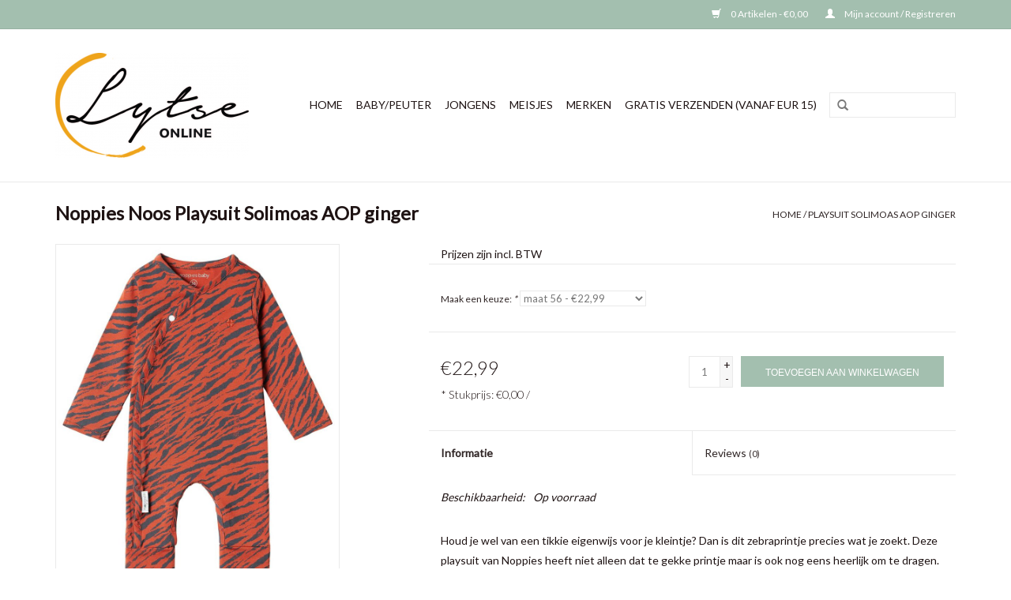

--- FILE ---
content_type: text/html;charset=utf-8
request_url: https://www.lytseonline.nl/boxpakje-108032945.html
body_size: 5824
content:
<!DOCTYPE html>
<html lang="nl">
  <head>
    <meta charset="utf-8"/>
<!-- [START] 'blocks/head.rain' -->
<!--

  (c) 2008-2026 Lightspeed Netherlands B.V.
  http://www.lightspeedhq.com
  Generated: 22-01-2026 @ 18:11:18

-->
<link rel="canonical" href="https://www.lytseonline.nl/boxpakje-108032945.html"/>
<link rel="alternate" href="https://www.lytseonline.nl/index.rss" type="application/rss+xml" title="Nieuwe producten"/>
<meta name="robots" content="noodp,noydir"/>
<meta property="og:url" content="https://www.lytseonline.nl/boxpakje-108032945.html?source=facebook"/>
<meta property="og:site_name" content="Lytse Online"/>
<meta property="og:title" content="Playsuit Solimoas AOP ginger"/>
<meta property="og:description" content="Houd je wel van een tikkie eigenwijs voor je kleintje? Dan is dit zebraprintje precies wat je zoekt. Deze playsuit van Noppies heeft niet alleen dat te gekke..."/>
<meta property="og:image" content="https://cdn.webshopapp.com/shops/284509/files/320817278/noppies-noos-playsuit-solimoas-aop-ginger.jpg"/>
<!--[if lt IE 9]>
<script src="https://cdn.webshopapp.com/assets/html5shiv.js?2025-02-20"></script>
<![endif]-->
<!-- [END] 'blocks/head.rain' -->
    <title>Playsuit Solimoas AOP ginger - Lytse Online</title>
    <meta name="description" content="Houd je wel van een tikkie eigenwijs voor je kleintje? Dan is dit zebraprintje precies wat je zoekt. Deze playsuit van Noppies heeft niet alleen dat te gekke..." />
    <meta name="keywords" content="Noppies, Noos, Playsuit, Solimoas, AOP, ginger, Baby,  kado 1 jaar, kraampakket, babyshower, geboorte, kinderkleding, vingino, noppies, tumbl &#039;n dry, dirkje, schattig, romper" />
    <meta http-equiv="X-UA-Compatible" content="IE=edge,chrome=1">
    <meta name="viewport" content="width=device-width, initial-scale=1.0">
    <meta name="apple-mobile-web-app-capable" content="yes">
    <meta name="apple-mobile-web-app-status-bar-style" content="black">

    <link rel="shortcut icon" href="https://cdn.webshopapp.com/shops/284509/themes/169463/assets/favicon.ico?20220611081201" type="image/x-icon" />
    <link href='//fonts.googleapis.com/css?family=Lato:400,300,600' rel='stylesheet' type='text/css'>
    <link href='//fonts.googleapis.com/css?family=Lato:400,300,600' rel='stylesheet' type='text/css'>
    <link rel="shortcut icon" href="https://cdn.webshopapp.com/shops/284509/themes/169463/assets/favicon.ico?20220611081201" type="image/x-icon" /> 
    <link rel="stylesheet" href="https://cdn.webshopapp.com/shops/284509/themes/169463/assets/bootstrap-min.css?20220611081201" />
    <link rel="stylesheet" href="https://cdn.webshopapp.com/shops/284509/themes/169463/assets/style.css?20220611081201" />    
    <link rel="stylesheet" href="https://cdn.webshopapp.com/shops/284509/themes/169463/assets/settings.css?20220611081201" />  
    <link rel="stylesheet" href="https://cdn.webshopapp.com/assets/gui-2-0.css?2025-02-20" />
    <link rel="stylesheet" href="https://cdn.webshopapp.com/assets/gui-responsive-2-0.css?2025-02-20" />   
    <link rel="stylesheet" href="https://cdn.webshopapp.com/shops/284509/themes/169463/assets/custom.css?20220611081201" />
        
    <script src="https://cdn.webshopapp.com/assets/jquery-1-9-1.js?2025-02-20"></script>
    <script src="https://cdn.webshopapp.com/assets/jquery-ui-1-10-1.js?2025-02-20"></script>
   
    <script type="text/javascript" src="https://cdn.webshopapp.com/shops/284509/themes/169463/assets/global.js?20220611081201"></script>
		<script type="text/javascript" src="https://cdn.webshopapp.com/shops/284509/themes/169463/assets/bootstrap-min.js?20220611081201"></script>
    <script type="text/javascript" src="https://cdn.webshopapp.com/shops/284509/themes/169463/assets/jcarousel.js?20220611081201"></script>
    <script type="text/javascript" src="https://cdn.webshopapp.com/assets/gui.js?2025-02-20"></script>
    <script type="text/javascript" src="https://cdn.webshopapp.com/assets/gui-responsive-2-0.js?2025-02-20"></script>
    
    <script type="text/javascript" src="https://cdn.webshopapp.com/shops/284509/themes/169463/assets/share42.js?20220611081201"></script> 
        
    <!--[if lt IE 9]>
    <link rel="stylesheet" href="https://cdn.webshopapp.com/shops/284509/themes/169463/assets/style-ie.css?20220611081201" />
    <![endif]-->
    <link rel="stylesheet" media="print" href="https://cdn.webshopapp.com/shops/284509/themes/169463/assets/print-min.css?20220611081201" />
  </head>
  <body>
    <header>
      <div class="topnav">
        <div class="container">
                    <div class="right">
            <a href="https://www.lytseonline.nl/cart/" title="Winkelwagen" class="cart"> 
              <span class="glyphicon glyphicon-shopping-cart"></span>
              0 Artikelen - €0,00
            </a>
            <a href="https://www.lytseonline.nl/account/" title="Mijn account" class="my-account">
              <span class="glyphicon glyphicon-user"></span>
                            Mijn account / Registreren
                          </a>
          </div>
        </div>
      </div>
      <div class="navigation container">
        <div class="align">
          <ul class="burger">
            <img src="https://cdn.webshopapp.com/shops/284509/themes/169463/assets/hamburger.png?20220611081201" width="32" height="32" alt="Menu">
          </ul>

                      <div class="vertical logo">
              <a href="https://www.lytseonline.nl/" title="Lytse Online">
                <img src="https://cdn.webshopapp.com/shops/284509/themes/169463/assets/logo.png?20210512214526" alt="Lytse Online" />
              </a>
            </div>
          
          <nav class="nonbounce desktop vertical">
            <form action="https://www.lytseonline.nl/search/" method="get" id="formSearch">
              <input type="text" name="q" autocomplete="off"  value=""/>
              <span onclick="$('#formSearch').submit();" title="Zoeken" class="glyphicon glyphicon-search"></span>
            </form>
            <ul>
              <li class="item home ">
                <a class="itemLink" href="https://www.lytseonline.nl/">Home</a>
              </li>
                                          <li class="item sub">
                <a class="itemLink" href="https://www.lytseonline.nl/baby-peuter/" title="Baby/Peuter">Baby/Peuter</a>
                                <span class="glyphicon glyphicon-play"></span>
                <ul class="subnav">
                                    <li class="subitem">
                    <a class="subitemLink" href="https://www.lytseonline.nl/baby-peuter/t-shirts-tops/" title="T-shirts &amp; Tops">T-shirts &amp; Tops</a>
                                      </li>
                                    <li class="subitem">
                    <a class="subitemLink" href="https://www.lytseonline.nl/baby-peuter/setjes/" title="Setjes">Setjes</a>
                                      </li>
                                    <li class="subitem">
                    <a class="subitemLink" href="https://www.lytseonline.nl/baby-peuter/rompertjes/" title="Rompertjes">Rompertjes</a>
                                      </li>
                                    <li class="subitem">
                    <a class="subitemLink" href="https://www.lytseonline.nl/baby-peuter/jassen/" title="Jassen">Jassen</a>
                                      </li>
                                    <li class="subitem">
                    <a class="subitemLink" href="https://www.lytseonline.nl/baby-peuter/jeans-broeken/" title="Jeans &amp; Broeken">Jeans &amp; Broeken</a>
                                      </li>
                                    <li class="subitem">
                    <a class="subitemLink" href="https://www.lytseonline.nl/baby-peuter/truien-vesten/" title="Truien &amp; Vesten">Truien &amp; Vesten</a>
                                      </li>
                                    <li class="subitem">
                    <a class="subitemLink" href="https://www.lytseonline.nl/baby-peuter/jurkjes-rokjes/" title="Jurkjes &amp; Rokjes">Jurkjes &amp; Rokjes</a>
                                      </li>
                                    <li class="subitem">
                    <a class="subitemLink" href="https://www.lytseonline.nl/baby-peuter/mutsjes-en-sokjes/" title="Mutsjes  en Sokjes">Mutsjes  en Sokjes</a>
                                      </li>
                                    <li class="subitem">
                    <a class="subitemLink" href="https://www.lytseonline.nl/baby-peuter/boxpakjes/" title="Boxpakjes">Boxpakjes</a>
                                      </li>
                                    <li class="subitem">
                    <a class="subitemLink" href="https://www.lytseonline.nl/baby-peuter/legging/" title="Legging">Legging</a>
                                      </li>
                                    <li class="subitem">
                    <a class="subitemLink" href="https://www.lytseonline.nl/baby-peuter/shorts/" title="Shorts">Shorts</a>
                                      </li>
                                    <li class="subitem">
                    <a class="subitemLink" href="https://www.lytseonline.nl/baby-peuter/zwemkleding/" title="zwemkleding">zwemkleding</a>
                                      </li>
                                  </ul>
                              </li>
                            <li class="item sub">
                <a class="itemLink" href="https://www.lytseonline.nl/jongens/" title="Jongens">Jongens</a>
                                <span class="glyphicon glyphicon-play"></span>
                <ul class="subnav">
                                    <li class="subitem">
                    <a class="subitemLink" href="https://www.lytseonline.nl/jongens/jassen/" title="Jassen">Jassen</a>
                                      </li>
                                    <li class="subitem">
                    <a class="subitemLink" href="https://www.lytseonline.nl/jongens/truien-vesten/" title="Truien &amp; Vesten">Truien &amp; Vesten</a>
                                      </li>
                                    <li class="subitem">
                    <a class="subitemLink" href="https://www.lytseonline.nl/jongens/jeans/" title="Jeans">Jeans</a>
                                      </li>
                                    <li class="subitem">
                    <a class="subitemLink" href="https://www.lytseonline.nl/jongens/t-shirts-polo-s/" title="T-shirts &amp; Polo&#039; s">T-shirts &amp; Polo&#039; s</a>
                                      </li>
                                    <li class="subitem">
                    <a class="subitemLink" href="https://www.lytseonline.nl/jongens/overhemden/" title="Overhemden">Overhemden</a>
                                      </li>
                                    <li class="subitem">
                    <a class="subitemLink" href="https://www.lytseonline.nl/jongens/broeken/" title="Broeken">Broeken</a>
                                      </li>
                                    <li class="subitem">
                    <a class="subitemLink" href="https://www.lytseonline.nl/jongens/shorts/" title="Shorts">Shorts</a>
                                      </li>
                                    <li class="subitem">
                    <a class="subitemLink" href="https://www.lytseonline.nl/jongens/sjaals-en-mutsen/" title="Sjaals en mutsen">Sjaals en mutsen</a>
                                      </li>
                                    <li class="subitem">
                    <a class="subitemLink" href="https://www.lytseonline.nl/jongens/zwemkleding/" title="zwemkleding">zwemkleding</a>
                                      </li>
                                  </ul>
                              </li>
                            <li class="item sub">
                <a class="itemLink" href="https://www.lytseonline.nl/meisjes/" title="Meisjes">Meisjes</a>
                                <span class="glyphicon glyphicon-play"></span>
                <ul class="subnav">
                                    <li class="subitem">
                    <a class="subitemLink" href="https://www.lytseonline.nl/meisjes/jurkjes/" title="Jurkjes">Jurkjes</a>
                                      </li>
                                    <li class="subitem">
                    <a class="subitemLink" href="https://www.lytseonline.nl/meisjes/leggings/" title="Leggings">Leggings</a>
                                      </li>
                                    <li class="subitem">
                    <a class="subitemLink" href="https://www.lytseonline.nl/meisjes/shorts/" title="Shorts">Shorts</a>
                                      </li>
                                    <li class="subitem">
                    <a class="subitemLink" href="https://www.lytseonline.nl/meisjes/jumpsuite/" title="Jumpsuite">Jumpsuite</a>
                                      </li>
                                    <li class="subitem">
                    <a class="subitemLink" href="https://www.lytseonline.nl/meisjes/rokjes/" title="Rokjes">Rokjes</a>
                                      </li>
                                    <li class="subitem">
                    <a class="subitemLink" href="https://www.lytseonline.nl/meisjes/jassen/" title="Jassen">Jassen</a>
                                      </li>
                                    <li class="subitem">
                    <a class="subitemLink" href="https://www.lytseonline.nl/meisjes/truien-vesten/" title="Truien &amp; Vesten">Truien &amp; Vesten</a>
                                      </li>
                                    <li class="subitem">
                    <a class="subitemLink" href="https://www.lytseonline.nl/meisjes/t-shirts-tops/" title="T-shirts &amp; Tops">T-shirts &amp; Tops</a>
                                      </li>
                                    <li class="subitem">
                    <a class="subitemLink" href="https://www.lytseonline.nl/meisjes/blouses/" title="Blouses">Blouses</a>
                                      </li>
                                    <li class="subitem">
                    <a class="subitemLink" href="https://www.lytseonline.nl/meisjes/setjes/" title="setjes">setjes</a>
                                      </li>
                                    <li class="subitem">
                    <a class="subitemLink" href="https://www.lytseonline.nl/meisjes/badkleding/" title="badkleding">badkleding</a>
                                      </li>
                                    <li class="subitem">
                    <a class="subitemLink" href="https://www.lytseonline.nl/meisjes/broeken-jeans/" title="Broeken &amp; Jeans">Broeken &amp; Jeans</a>
                                      </li>
                                    <li class="subitem">
                    <a class="subitemLink" href="https://www.lytseonline.nl/meisjes/sjaals-en-mutsen/" title="Sjaals en mutsen">Sjaals en mutsen</a>
                                      </li>
                                  </ul>
                              </li>
                                                                      <li class="footerbrands item"><a class="itemLink" href="https://www.lytseonline.nl/brands/" title="Merken">Merken</a></li>
                                                        <li class="item"><a class="itemLink" href="https://www.lytseonline.nl/service/shipping-returns/" title="GRATIS VERZENDEN (vanaf  EUR 15)">GRATIS VERZENDEN (vanaf  EUR 15)</a></li>
  						            </ul>
            <span class="glyphicon glyphicon-remove"></span>  
          </nav>
        </div>
      </div>
    </header>
    
    <div class="wrapper">
      <div class="container content">
                <div itemscope itemtype="http://schema.org/Product">
  <div class="page-title row">
  <meta itemprop="description" content="Houd je wel van een tikkie eigenwijs voor je kleintje? Dan is dit zebraprintje precies wat je zoekt. Deze playsuit van Noppies heeft niet alleen dat te gekke printje maar is ook nog eens heerlijk om te dragen. Het pakje heeft knoopjes van boven naar bened" />  <div class="col-sm-6 col-md-6">
    <h1 class="product-page" itemprop="name" content="Noppies Noos Playsuit Solimoas AOP ginger">  Noppies Noos Playsuit Solimoas AOP ginger </h1> 
      </div>
  <div class="col-sm-6 col-md-6 breadcrumbs text-right">
    <a href="https://www.lytseonline.nl/" title="Home">Home</a>
    
        / <a href="https://www.lytseonline.nl/boxpakje-108032945.html">Playsuit Solimoas AOP ginger</a>
      </div>  
</div>
<div class="product-wrap row">
  <div class="product-img col-sm-4 col-md-4">
    <div class="zoombox">
      <div class="images"> 
        <meta itemprop="image" content="https://cdn.webshopapp.com/shops/284509/files/320817278/300x250x2/noppies-noos-playsuit-solimoas-aop-ginger.jpg" />       
                <a class="zoom first" data-image-id="320817278">             
                                  <img src="https://cdn.webshopapp.com/shops/284509/files/320817278/800x1024x1/noppies-noos-playsuit-solimoas-aop-ginger.jpg" alt="Noppies Noos Playsuit Solimoas AOP ginger">
                              </a> 
                <a class="zoom" data-image-id="320817559">             
                                  <img src="https://cdn.webshopapp.com/shops/284509/files/320817559/800x1024x1/noppies-noos-playsuit-solimoas-aop-ginger.jpg" alt="Noppies Noos Playsuit Solimoas AOP ginger">
                              </a> 
              </div>
      
      <div class="thumbs row">
                <div class="col-xs-3 col-sm-4 col-md-4">
          <a data-image-id="320817278">
                                        <img src="https://cdn.webshopapp.com/shops/284509/files/320817278/156x230x1/noppies-noos-playsuit-solimoas-aop-ginger.jpg" alt="Noppies Noos Playsuit Solimoas AOP ginger" title="Noppies Noos Playsuit Solimoas AOP ginger"/>
                                    </a>
        </div>
                <div class="col-xs-3 col-sm-4 col-md-4">
          <a data-image-id="320817559">
                                        <img src="https://cdn.webshopapp.com/shops/284509/files/320817559/156x230x1/noppies-noos-playsuit-solimoas-aop-ginger.jpg" alt="Noppies Noos Playsuit Solimoas AOP ginger" title="Noppies Noos Playsuit Solimoas AOP ginger"/>
                                    </a>
        </div>
              </div>  
    </div>
  </div>
 
  <div itemprop="offers" itemscope itemtype="http://schema.org/Offer" class="product-info col-sm-8 col-md-7 col-md-offset-1"> 
    <meta itemprop="price" content="22.99" />
    <body>Prijzen zijn incl. BTW</body><br />
    <meta itemprop="priceCurrency" content="EUR" /> 
    <meta itemprop="itemCondition" itemtype="http://schema.org/OfferItemCondition" content="http://schema.org/NewCondition"/>
    <meta itemprop="url" content="https://www.lytseonline.nl/boxpakje-108032945.html" />  
          <meta itemprop="availability" content="http://schema.org/InStock" />
          
    <form action="https://www.lytseonline.nl/cart/add/218864714/" id="product_configure_form" method="post">
            <div class="product-option row">
        <div class="col-md-12">
          <input type="hidden" name="bundle_id" id="product_configure_bundle_id" value="">
<div class="product-configure">
  <div class="product-configure-variants"  aria-label="Select an option of the product. This will reload the page to show the new option." role="region">
    <label for="product_configure_variants">Maak een keuze: <em aria-hidden="true">*</em></label>
    <select name="variant" id="product_configure_variants" onchange="document.getElementById('product_configure_form').action = 'https://www.lytseonline.nl/product/variants/108032945/'; document.getElementById('product_configure_form').submit();" aria-required="true">
      <option value="218864714" selected="selected">maat 56 - €22,99</option>
      <option value="218864719">maat 62 - €22,99</option>
      <option value="218864724">maat 68 - €22,99</option>
    </select>
    <div class="product-configure-clear"></div>
  </div>
</div>

        </div>
      </div>
            <div class="product-price row">
        <div class="price-wrap col-xs-5 col-md-5"> 
                    <span class="price" style="line-height: 30px;">€22,99
                <br /><span class="unitprice" style="font-size: 0.6em;">*
          Stukprijs: €0,00 / 
          </span>
             
 
        </div>
        <div class="cart col-xs-7 col-md-7"> 
          <div class="cart">
                        <input type="text" name="quantity" value="1" />
            <div class="change">
              <a href="javascript:;" onclick="updateQuantity('up');" class="up">+</a>
              <a href="javascript:;" onclick="updateQuantity('down');" class="down">-</a>
            </div>
            <a href="javascript:;" onclick="$('#product_configure_form').submit();" class="btn glyphicon glyphicon-shopping-cart" title="Toevoegen aan winkelwagen" >
              <span>Toevoegen aan winkelwagen</span>
            </a>
                      </div>
        </div>
      </div>
    </form>   

    <div class="product-tabs row">
      <div class="tabs">
        <ul>
          <li class="active col-2 information"><a rel="info" href="#">Informatie</a></li>
                    <li class="col-2 reviews"><a rel="reviews" href="#">Reviews <small>(0)</small></a></li>        </ul>
      </div>                    
      <div class="tabsPages">
        <div class="page info active">
          <table class="details">
                                               
         
                        <tr class="availability">
              <td>Beschikbaarheid:</td>
                            <td><span class="in-stock">Op voorraad</span>
              	              </td>  
                          </tr> 
              
                
                        
          </table>
         
          
                    <div class="clearfix"></div>
          
          <p>Houd je wel van een tikkie eigenwijs voor je kleintje? Dan is dit zebraprintje precies wat je zoekt. Deze playsuit van Noppies heeft niet alleen dat te gekke printje maar is ook nog eens heerlijk om te dragen. Het pakje heeft knoopjes van boven naar beneden zodat het aan- en uittrekken en verschonen lekker makkelijk gaat. Ook de stretchy stof maakt hem heel comfy.De playsuit is gemaakt van superzacht GOTS-gecertificeerd katoen. Heerlijk voor je kindje om te dragen, maar ook nog eens beter voor de kledingproducenten en het milieu. Ideaal dus.Extra laagje nodig? We hebben een bijpassend jasje! Ook leuk: het mutsje en de sokjes met dezelfde print. Wil je meer? We hebben ook een broekje, shirtje en jurkje! Het is allemaal zo leuk! Wil je echt uitpakken? Combineer dit zebraprintje dan met de andere limited editions in panterprint. Voor een lekker eigenwijze look.</p>
          
                    
        </div>
        
        <div class="page reviews">
                              
          <div class="bottom">
            <div class="right">
              <a href="https://www.lytseonline.nl/account/review/108032945/">Je beoordeling toevoegen</a>
            </div>
            <span>0</span> sterren op basis van <span>0</span> beoordelingen
          </div>          
        </div>
      </div>
    </div>
  </div>
</div>
<div class="product-actions row">
  <div class="social-media col-xs-12 col-md-4">
    <div class="share42init"  data-url="https://www.lytseonline.nl/boxpakje-108032945.html" data-image="https://cdn.webshopapp.com/shops/284509/files/320817278/300x250x2/noppies-noos-playsuit-solimoas-aop-ginger.jpg" ></div>
  </div>
  <div class="col-md-7 col-xs-12 col-md-offset-1 ">
    <div class="tags-actions row">
      <div class="tags col-xs-12 col-md-4">
                                <a href="https://www.lytseonline.nl/brands/noppies-noos/" title="product.brand.title"><h2 itemprop="brand" content="Noppies Noos">Noppies Noos</h2></a>
              </div>
      <div class="actions col-xs-12 col-md-8 text-right">
        <a href="https://www.lytseonline.nl/account/wishlistAdd/108032945/?variant_id=218864714" title="Aan verlanglijst toevoegen">Aan verlanglijst toevoegen</a> / 
        <a href="https://www.lytseonline.nl/compare/add/218864714/" title="Toevoegen om te vergelijken">
          Toevoegen om te vergelijken
        </a> / 
                <a href="#" onclick="window.print(); return false;" title="Afdrukken">
          Afdrukken
        </a>
      </div>      
    </div>
  </div>    
</div>

   
  
</div>


<script src="https://cdn.webshopapp.com/shops/284509/themes/169463/assets/jquery-zoom-min.js?20220611081201" type="text/javascript"></script>
<script type="text/javascript">
function updateQuantity(way){
    var quantity = parseInt($('.cart input').val());

    if (way == 'up'){
        if (quantity < 1){
            quantity++;
        } else {
            quantity = 1;
        }
    } else {
        if (quantity > 1){
            quantity--;
        } else {
            quantity = 1;
        }
    }

    $('.cart input').val(quantity);
}
</script>      </div>
      
      <footer>
        <hr class="full-width" />
        <div class="container">
          <div class="social row">
                        <div class="newsletter col-xs-12 col-sm-7 col-md-7">
              <span class="title">Meld je aan voor onze nieuwsbrief:</span>
              <form id="formNewsletter" action="https://www.lytseonline.nl/account/newsletter/" method="post">
                <input type="hidden" name="key" value="dd643e785c11ea0928069fb4cf2325b8" />
                <input type="text" name="email" id="formNewsletterEmail" value="" placeholder="E-mail"/>
                <a class="btn glyphicon glyphicon-send" href="#" onclick="$('#formNewsletter').submit(); return false;" title="Abonneer" ><span>Abonneer</span></a>
              </form>
            </div>
            
                      </div>
          <hr class="full-width" />
          <div class="links row">
            <div class="col-xs-12 col-sm-3 col-md-3">
                <label class="footercollapse" for="_1">
                  <strong>Klantenservice</strong>
                  <span class="glyphicon glyphicon-chevron-down hidden-sm hidden-md hidden-lg"></span></label>
                    <input class="footercollapse_input hidden-md hidden-lg hidden-sm" id="_1" type="checkbox">
                    <div class="list">
  
                  <ul class="no-underline no-list-style">
                                                <li><a href="https://www.lytseonline.nl/service/about/" title="Over ons" >Over ons</a>
                        </li>
                                                <li><a href="https://www.lytseonline.nl/service/general-terms-conditions/" title="Algemene voorwaarden" >Algemene voorwaarden</a>
                        </li>
                                                <li><a href="https://www.lytseonline.nl/service/disclaimer/" title="Disclaimer" >Disclaimer</a>
                        </li>
                                                <li><a href="https://www.lytseonline.nl/service/privacy-policy/" title="Privacy Policy" >Privacy Policy</a>
                        </li>
                                                <li><a href="https://www.lytseonline.nl/service/payment-methods/" title="Betaalmethoden" >Betaalmethoden</a>
                        </li>
                                                <li><a href="https://www.lytseonline.nl/service/shipping-returns/" title="Verzenden &amp; retourneren" >Verzenden &amp; retourneren</a>
                        </li>
                                                <li><a href="https://www.lytseonline.nl/service/" title="Klantenservice" >Klantenservice</a>
                        </li>
                                                <li><a href="https://www.lytseonline.nl/sitemap/" title="Klachtenregeling" >Klachtenregeling</a>
                        </li>
                                            </ul>
                  </div> 
             
            </div>     
       
            
            <div class="col-xs-12 col-sm-3 col-md-3">
          <label class="footercollapse" for="_2">
                  <strong>Producten</strong>
                  <span class="glyphicon glyphicon-chevron-down hidden-sm hidden-md hidden-lg"></span></label>
                    <input class="footercollapse_input hidden-md hidden-lg hidden-sm" id="_2" type="checkbox">
                    <div class="list">
              <ul>
                <li><a href="https://www.lytseonline.nl/collection/" title="Alle producten">Alle producten</a></li>
                <li><a href="https://www.lytseonline.nl/collection/?sort=newest" title="Nieuwe producten">Nieuwe producten</a></li>
                <li><a href="https://www.lytseonline.nl/collection/offers/" title="Aanbiedingen">Aanbiedingen</a></li>
                <li><a href="https://www.lytseonline.nl/brands/" title="Merken">Merken</a></li>                                <li><a href="https://www.lytseonline.nl/index.rss" title="RSS-feed">RSS-feed</a></li>
              </ul>
            </div>
            </div>
            
            <div class="col-xs-12 col-sm-3 col-md-3">
              <label class="footercollapse" for="_3">
                  <strong>
                                Mijn account
                              </strong>
                  <span class="glyphicon glyphicon-chevron-down hidden-sm hidden-md hidden-lg"></span></label>
                    <input class="footercollapse_input hidden-md hidden-lg hidden-sm" id="_3" type="checkbox">
                    <div class="list">
            
           
              <ul>
                                <li><a href="https://www.lytseonline.nl/account/" title="Registreren">Registreren</a></li>
                                <li><a href="https://www.lytseonline.nl/account/orders/" title="Mijn bestellingen">Mijn bestellingen</a></li>
                                <li><a href="https://www.lytseonline.nl/account/tickets/" title="Mijn tickets">Mijn tickets</a></li>
                                <li><a href="https://www.lytseonline.nl/account/wishlist/" title="Mijn verlanglijst">Mijn verlanglijst</a></li>
                              </ul>
            </div>
            </div>
            <div class="col-xs-12 col-sm-3 col-md-3">
                 <label class="footercollapse" for="_4">
                  <strong>Lytse online </strong>
                  <span class="glyphicon glyphicon-chevron-down hidden-sm hidden-md hidden-lg"></span></label>
                    <input class="footercollapse_input hidden-md hidden-lg hidden-sm" id="_4" type="checkbox">
                    <div class="list">
              
              
              
              <span class="contact-description">Online webshop voor kinderkleding en accessoires </span>                                          <div class="contact">
                <span class="glyphicon glyphicon-envelope"></span>
                <a href="/cdn-cgi/l/email-protection#b2dbdcd4ddf2decbc6c1d7dddcdedbdcd79cdcde" title="Email"><span class="__cf_email__" data-cfemail="dcb5b2bab39cb0a5a8afb9b3b2b0b5b2b9f2b2b0">[email&#160;protected]</span></a>
              </div>
                            </div>
              
                                                        <div class="hallmarks">
                                <a href="https://www.webwinkelkeur.nl/webshop/Lytse-Online_1207139" title="WebwinkelKeur" target="_blank">
                                    <img src="https://dashboard.webwinkelkeur.nl/banners/2" alt="WebwinkelKeur" title="WebwinkelKeur" />
                                  </a>
                 
              </div>
                          </div>
          </div>
          <hr class="full-width" />
        </div>
        <div class="copyright-payment">
          <div class="container">
            <div class="row">
              <div class="copyright col-md-6">
                © Copyright 2026 Lytse Online 
                                - Powered by
                                <a href="https://www.lightspeedhq.nl/" title="Lightspeed" target="_blank">Lightspeed</a>
                                                              </div>
              <div class="payments col-md-6 text-right">
                                <a href="https://www.lytseonline.nl/service/payment-methods/" title="Betaalmethoden">
                  <img src="https://cdn.webshopapp.com/assets/icon-payment-ideal.png?2025-02-20" alt="iDEAL" />
                </a>
                                <a href="https://www.lytseonline.nl/service/payment-methods/" title="Betaalmethoden">
                  <img src="https://cdn.webshopapp.com/assets/icon-payment-paypal.png?2025-02-20" alt="PayPal" />
                </a>
                                <a href="https://www.lytseonline.nl/service/payment-methods/" title="Betaalmethoden">
                  <img src="https://cdn.webshopapp.com/assets/icon-payment-mastercard.png?2025-02-20" alt="MasterCard" />
                </a>
                                <a href="https://www.lytseonline.nl/service/payment-methods/" title="Betaalmethoden">
                  <img src="https://cdn.webshopapp.com/assets/icon-payment-visa.png?2025-02-20" alt="Visa" />
                </a>
                                <a href="https://www.lytseonline.nl/service/payment-methods/" title="Betaalmethoden">
                  <img src="https://cdn.webshopapp.com/assets/icon-payment-maestro.png?2025-02-20" alt="Maestro" />
                </a>
                                <a href="https://www.lytseonline.nl/service/payment-methods/" title="Betaalmethoden">
                  <img src="https://cdn.webshopapp.com/assets/icon-payment-mistercash.png?2025-02-20" alt="Bancontact" />
                </a>
                              </div>
            </div>
          </div>
        </div>
      </footer>
    </div>
    <!-- [START] 'blocks/body.rain' -->
<script data-cfasync="false" src="/cdn-cgi/scripts/5c5dd728/cloudflare-static/email-decode.min.js"></script><script>
(function () {
  var s = document.createElement('script');
  s.type = 'text/javascript';
  s.async = true;
  s.src = 'https://www.lytseonline.nl/services/stats/pageview.js?product=108032945&hash=c821';
  ( document.getElementsByTagName('head')[0] || document.getElementsByTagName('body')[0] ).appendChild(s);
})();
</script>
<!-- [END] 'blocks/body.rain' -->
      </body>
</html>

--- FILE ---
content_type: text/javascript;charset=utf-8
request_url: https://www.lytseonline.nl/services/stats/pageview.js?product=108032945&hash=c821
body_size: -412
content:
// SEOshop 22-01-2026 18:11:20